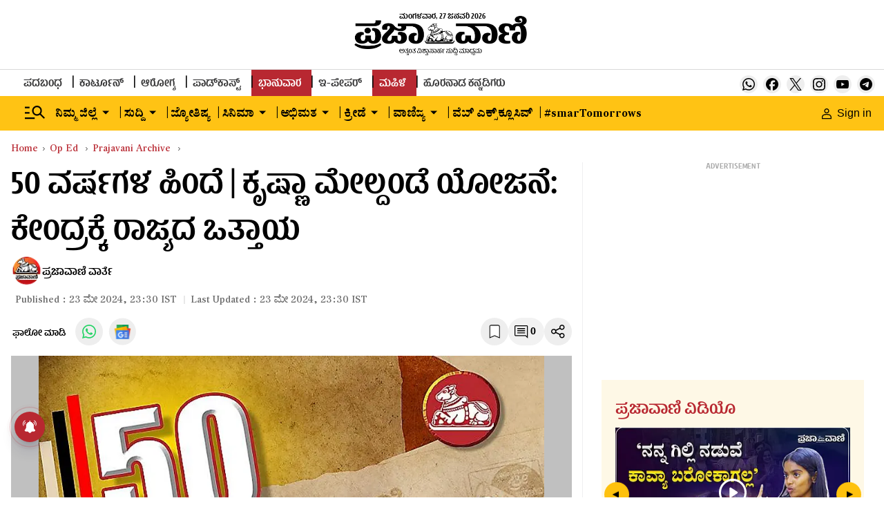

--- FILE ---
content_type: text/html; charset=utf-8
request_url: https://www.google.com/recaptcha/api2/aframe
body_size: 153
content:
<!DOCTYPE HTML><html><head><meta http-equiv="content-type" content="text/html; charset=UTF-8"></head><body><script nonce="fZIRTAQt3dvobTZ1XC2aJA">/** Anti-fraud and anti-abuse applications only. See google.com/recaptcha */ try{var clients={'sodar':'https://pagead2.googlesyndication.com/pagead/sodar?'};window.addEventListener("message",function(a){try{if(a.source===window.parent){var b=JSON.parse(a.data);var c=clients[b['id']];if(c){var d=document.createElement('img');d.src=c+b['params']+'&rc='+(localStorage.getItem("rc::a")?sessionStorage.getItem("rc::b"):"");window.document.body.appendChild(d);sessionStorage.setItem("rc::e",parseInt(sessionStorage.getItem("rc::e")||0)+1);localStorage.setItem("rc::h",'1769486401697');}}}catch(b){}});window.parent.postMessage("_grecaptcha_ready", "*");}catch(b){}</script></body></html>

--- FILE ---
content_type: application/javascript; charset=utf-8
request_url: https://fundingchoicesmessages.google.com/f/AGSKWxV6pLVY4Mta-vBe0BwNXAuOE_cKnk8GOKV2PPXrdTi6oFlt-NpaLdXV83jCPDN6PVfY3rjBCupu4Omy7RcShpI8DsxkfYldGIp6qjQFfzhJotB59qJDL1F6_ESXs84QXuJKH9txn7OoglVDDSMT_5HUmHxrYvyIccWec-WRXf-377v4rXOe6u_L-Tez/_;iframeid=ad_/textads_/adblock-detect./AdsAsync._ads_index_
body_size: -1285
content:
window['c0c4fe5e-551f-4df8-8704-c60507451418'] = true;

--- FILE ---
content_type: text/javascript; charset=utf-8
request_url: https://comment.prajavani.net/api/story/count.js?callback=CoralCount.setCount&id=b6ef44e9-cda1-4165-a2fa-281ba3fc3b5d&ref=aHR0cHM6Ly93d3cucHJhamF2YW5pLm5ldC9vcC1lZC9wcmFqYXZhbmktYXJjaGl2ZS81MC15ZWFycy1hZ28tdGhpcy1zYW1lLWRheS0yLTI4MTg2ODE%3D&url=https%3A%2F%2Fwww.prajavani.net%2Fop-ed%2Fprajavani-archive%2F50-years-ago-this-same-day-2-2818681
body_size: 231
content:
/**/ typeof CoralCount.setCount === 'function' && CoralCount.setCount({"ref":"aHR0cHM6Ly93d3cucHJhamF2YW5pLm5ldC9vcC1lZC9wcmFqYXZhbmktYXJjaGl2ZS81MC15ZWFycy1hZ28tdGhpcy1zYW1lLWRheS0yLTI4MTg2ODE=","countHtml":"<span class=\"coral-count-number\">COMMENT_COUNT</span>","textHtml":"<span class=\"coral-count-text\">Comments</span>","count":0,"id":null});